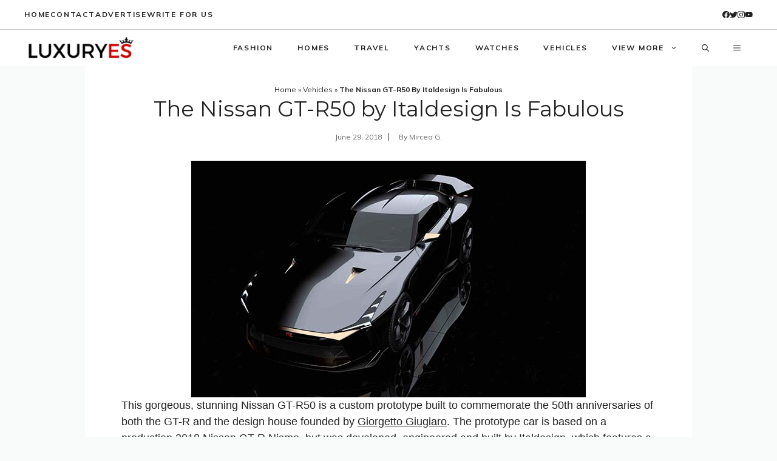

--- FILE ---
content_type: text/html; charset=utf-8
request_url: https://www.google.com/recaptcha/api2/aframe
body_size: 268
content:
<!DOCTYPE HTML><html><head><meta http-equiv="content-type" content="text/html; charset=UTF-8"></head><body><script nonce="MCo-Xhs89lYcQGJp4A_lWA">/** Anti-fraud and anti-abuse applications only. See google.com/recaptcha */ try{var clients={'sodar':'https://pagead2.googlesyndication.com/pagead/sodar?'};window.addEventListener("message",function(a){try{if(a.source===window.parent){var b=JSON.parse(a.data);var c=clients[b['id']];if(c){var d=document.createElement('img');d.src=c+b['params']+'&rc='+(localStorage.getItem("rc::a")?sessionStorage.getItem("rc::b"):"");window.document.body.appendChild(d);sessionStorage.setItem("rc::e",parseInt(sessionStorage.getItem("rc::e")||0)+1);localStorage.setItem("rc::h",'1770038516513');}}}catch(b){}});window.parent.postMessage("_grecaptcha_ready", "*");}catch(b){}</script></body></html>